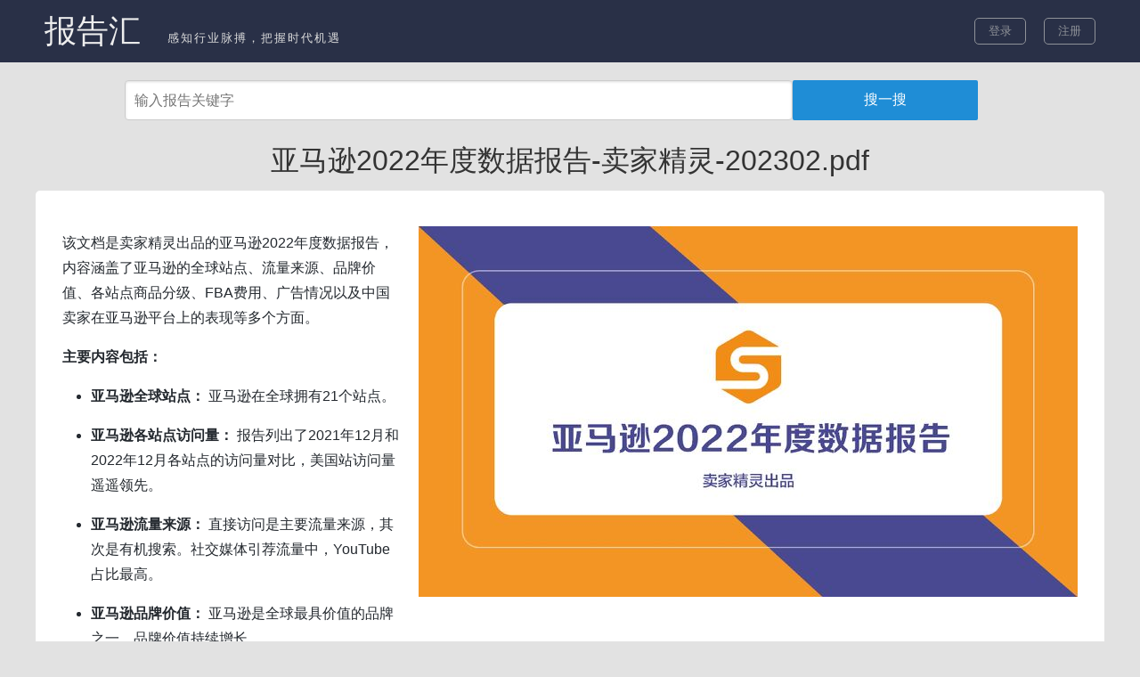

--- FILE ---
content_type: text/html; charset=UTF-8
request_url: https://www.vicsdf.com/doc/77a7eb76a7ff93aa
body_size: 4617
content:
<!doctype html>
<html lang="en">
<head>
    <meta charset="UTF-8">
    <meta name="viewport"
          content="width=device-width, user-scalable=yes, initial-scale=0.7, maximum-scale=0.7, minimum-scale=0.7">
    <meta name="theme-color" content="#293047"/>
    <meta name="apple-mobile-web-app-status-bar-style" content="#293047">
    <meta http-equiv="X-UA-Compatible" content="ie=edge">
    <link rel="stylesheet" href="/css/pure-min.css?76">
    <link rel="stylesheet" href="/icon/iconfont.css">
    <link rel="stylesheet" href="/css/v1.css?76">
    <link rel="manifest" href="/manifest.webmanifest">
    <script src="/js/jquery.min.js"></script>
    <title>亚马逊2022年度数据报告-卖家精灵-202302.pdf下载 - 报告汇</title>
    <meta name="keywords"
          content="报告汇，数据报告，行业报告，各行行业数据报告，报告下载，vicsdf.com">
        <script>var _S_ = '_s_=696a084b3ac4a54db8b5b84652c8b64b';</script>
    <script src="/js/jer.js?76"></script>
        <script src="/js/highlight.min.js"></script>
    <script src="/js/marked.min.js"></script>
    <link rel="stylesheet" href="/css/github-markdown.css?2">
    <link rel="stylesheet" href="/css/agate.css">
</head>
<body>
<header>
        <div class="wrap flex">
        <div class="logo">
            <a href="https://www.vicsdf.com">报告汇</a><span style="display:inline-block;">感知行业脉搏，把握时代机遇</span>
        </div>
        <div class="menu flex-auto">        </div>
        <div class="setting">
                            <a href="/login">登录</a><a href="/register">注册</a>
                    </div>
    </div>
</header>
    <div class="search">
        <form action="/search" class="pure-form" method="get">
            <input type="text" autocomplete="off" class="pure-u-18-24"
                   value="" name="k"
                   placeholder="输入报告关键字" style="height: 45px;" required><input type="submit"
                                                                                      class="pure-button pure-u-5-24 pure-button-primary"
                                                                                      style="height: 45px;"
                                                                                      value="搜一搜">
        </form>
    </div>
<section class="content">
    <div class="wrap view report min-h-full">
        <h1>亚马逊2022年度数据报告-卖家精灵-202302.pdf</h1>
                            <div class="d ctx-bd" style="margin-top: 10px;">
                <div class="ctx-img-1">
                    <img class="bd-img" title="亚马逊2022年度数据报告-卖家精灵-202302.pdf"
                         src="/pics/7p0bnxzgxd5wi5o7.jpg" alt="亚马逊2022年度数据报告-卖家精灵-202302.pdf"></div>

                <div class="markdown-body summary-md">该文档是卖家精灵出品的亚马逊2022年度数据报告，内容涵盖了亚马逊的全球站点、流量来源、品牌价值、各站点商品分级、FBA费用、广告情况以及中国卖家在亚马逊平台上的表现等多个方面。

**主要内容包括：**

*   **亚马逊全球站点：** 亚马逊在全球拥有21个站点。

*   **亚马逊各站点访问量：** 报告列出了2021年12月和2022年12月各站点的访问量对比，美国站访问量遥遥领先。

*   **亚马逊流量来源：** 直接访问是主要流量来源，其次是有机搜索。社交媒体引荐流量中，YouTube占比最高。

*   **亚马逊品牌价值：** 亚马逊是全球最具价值的品牌之一，品牌价值持续增长。

*   **消费者选择亚马逊的原因：** 低运费、快速送达、Prime会员资格和实惠的价格是美国消费者选择亚马逊购物的主要原因。

*   **亚马逊美国站价格变化：** 2021年至2022年，亚马逊美国站商品价格中位数普遍上涨，美容类涨幅最高。

*   **亚马逊付费单位销量增长：** 付费单位销量持续增长。

*   **亚马逊国际站销售额：** 国际站销售额在总销售额中占比较大。

*   **亚马逊收入构成：** 在总收入中，自营电商收入占比较大，但第三方卖家服务也在持续增长。

*   **亚马逊第三方卖家：** 第三方卖家的销售份额持续增长。

*   **亚马逊自有品牌：** 亚马逊拥有多个自有品牌，其中Amazon Basics的产品数量最多。

*   **亚马逊第三方卖家发货方式：** 越来越多的卖家采用FBA和FBM结合的方式。

*   **亚马逊FBA费用：** FBA费用呈上涨趋势。

*   **亚马逊广告：** 美国站的平均点击成本有所波动。亚马逊广告服务销售额持续增长。

*   **亚马逊各站点商品分级：** 报告提供了美国站、英国站和加拿大站的商品分级数据，包括各级商品数量。

*   **亚马逊中国卖家：** 中国卖家在亚马逊顶级卖家中占据重要市场份额。中国卖家在亚马逊卖家评论中的份额也有所增加。美国站、德国站、英国站是中国卖家关注的主要站点。

*   **亚马逊中国卖家关注的类目：** 报告展示了中国卖家关注的类目，例如美国站的家居和厨房、美容个护、庭院草坪和花园等。

总的来说，该报告对亚马逊平台在2022年的各项关键数据进行了梳理和分析，为卖家提供了有价值的参考信息。</div>
            </div>
                <div class="e">
                            <a id="rv" href="javascript:void(0);" class="pure-button pure-button-primary">在线阅读</a>
                        <a href="/download/77a7eb76a7ff93aa"
               onclick="this.style.pointerEvents = 'none'; setTimeout(function(t) {t.style.pointerEvents = 'auto';},10000,this)"
               class="pure-button pure-button-primary">下载完整报告
                | 1.5 MB | 42页</a>
            <br>
            <span style="font-size:smaller; color:#888; display:inline-block; padding-top:10px;">阅读和下载会消耗积分；登录、注册、邀请好友、上传报告可获取积分。<br>
                    <a style="color: #e33;" href="/home/index#vip">成为VIP会员可免费阅读和下载报告</a></span>
        </div>
        <div class="like">
            <h2>相关报告</h2>
            <ul>
                                    <li class="flex">
                        <div class="flex-auto">
                            <h2>
                                <span>8.21 MB</span>
                                <span style="text-align: left; width: 40px;">28页</span>
                                <a href="/doc/d0d31cd1d309d409">2023抖音剧集年度报告-云合数据x抖音-202402.pdf</a>
                            </h2>
                        </div>
                    </li>
                                    <li class="flex">
                        <div class="flex-auto">
                            <h2>
                                <span>2.51 MB</span>
                                <span style="text-align: left; width: 40px;">32页</span>
                                <a href="/doc/caa683cba6972da6">2022年度中国生鲜电商消费投诉数据与典型案例报告-网经社-202303.pdf</a>
                            </h2>
                        </div>
                    </li>
                                    <li class="flex">
                        <div class="flex-auto">
                            <h2>
                                <span>2.09 MB</span>
                                <span style="text-align: left; width: 40px;">30页</span>
                                <a href="/doc/9b2ab19a2aa57def">2022年度中国女性网购消费消费投诉数据与典型案例报告-网经社-202303.pdf</a>
                            </h2>
                        </div>
                    </li>
                                    <li class="flex">
                        <div class="flex-auto">
                            <h2>
                                <span>4.08 MB</span>
                                <span style="text-align: left; width: 40px;">32页</span>
                                <a href="/doc/2ab58c2bb598cc8b">2022年特效影厅市场发展研究报告-拓普数据：-202302.pdf</a>
                            </h2>
                        </div>
                    </li>
                                    <li class="flex">
                        <div class="flex-auto">
                            <h2>
                                <span>3.43 MB</span>
                                <span style="text-align: left; width: 40px;">26页</span>
                                <a href="/doc/f1ba54f0ba4017ba">2022年汽车资讯行业洞察报告-月狐数据-202302.pdf</a>
                            </h2>
                        </div>
                    </li>
                                    <li class="flex">
                        <div class="flex-auto">
                            <h2>
                                <span>7.02 MB</span>
                                <span style="text-align: left; width: 40px;">76页</span>
                                <a href="/doc/1ef7431ff757fbea">中国小微经营者调查2022年第四季度报告暨2023年一季度中国小微经营者信心指数报告-北京大学-202302.pdf</a>
                            </h2>
                        </div>
                    </li>
                                    <li class="flex">
                        <div class="flex-auto">
                            <h2>
                                <span>2.56 MB</span>
                                <span style="text-align: left; width: 40px;">58页</span>
                                <a href="/doc/179346169352f379">疫情后时代中国家庭的财富变动趋势2022年度—中国家庭财富指数调研报告-蚂蚁集团-202302.pdf</a>
                            </h2>
                        </div>
                    </li>
                                    <li class="flex">
                        <div class="flex-auto">
                            <h2>
                                <span>9.81 MB</span>
                                <span style="text-align: left; width: 40px;">62页</span>
                                <a href="/doc/1e67191f670dfc5e">2022年彩妆行业社媒电商报告-果集数据-202302.pdf</a>
                            </h2>
                        </div>
                    </li>
                                    <li class="flex">
                        <div class="flex-auto">
                            <h2>
                                <span>7.22 MB</span>
                                <span style="text-align: left; width: 40px;">56页</span>
                                <a href="/doc/701dbb711daf920f">2022年乳制品行业社媒电商报告-果集数据-202302.pdf</a>
                            </h2>
                        </div>
                    </li>
                                    <li class="flex">
                        <div class="flex-auto">
                            <h2>
                                <span>4.35 MB</span>
                                <span style="text-align: left; width: 40px;">73页</span>
                                <a href="/doc/bb9ba7ba9bb35a48">2022年个护品类社媒趋势洞察报告-果集数据-202302.pdf</a>
                            </h2>
                        </div>
                    </li>
                                    <li class="flex">
                        <div class="flex-auto">
                            <h2>
                                <span>1.45 MB</span>
                                <span style="text-align: left; width: 40px;">16页</span>
                                <a href="/doc/88f79889f78c6973">趋势雷达-2022抖音美妆行业年度盘点报告-巨量算数-202302.pdf</a>
                            </h2>
                        </div>
                    </li>
                                    <li class="flex">
                        <div class="flex-auto">
                            <h2>
                                <span>9.19 MB</span>
                                <span style="text-align: left; width: 40px;">22页</span>
                                <a href="/doc/80cce781ccf35fd9">2022快手年度数据报告-快手大数据研究院-202301.pdf</a>
                            </h2>
                        </div>
                    </li>
                                    <li class="flex">
                        <div class="flex-auto">
                            <h2>
                                <span>3.16 MB</span>
                                <span style="text-align: left; width: 40px;">136页</span>
                                <a href="/doc/2c77982d778d22e4">全国公共数据运营年度发展报告（2023）-2024.5-136页.pdf</a>
                            </h2>
                        </div>
                    </li>
                                    <li class="flex">
                        <div class="flex-auto">
                            <h2>
                                <span>844.74 KB</span>
                                <span style="text-align: left; width: 40px;">37页</span>
                                <a href="/doc/effba8eefbbdea15">中国小微经营者调查2023年四季度报告暨2024年一季度中国小微经营者信心指数报告-北京大学-202402.pdf</a>
                            </h2>
                        </div>
                    </li>
                                    <li class="flex">
                        <div class="flex-auto">
                            <h2>
                                <span>15.78 MB</span>
                                <span style="text-align: left; width: 40px;">30页</span>
                                <a href="/doc/5f822d5e82385be2">2023年度电商观察报告-飞瓜数据-202401.pdf</a>
                            </h2>
                        </div>
                    </li>
                                    <li class="flex">
                        <div class="flex-auto">
                            <h2>
                                <span>25.75 MB</span>
                                <span style="text-align: left; width: 40px;">24页</span>
                                <a href="/doc/ed82e1ec82f4ee42">2023年度短剧报告-云合数据x清影x腾讯视频-202401.pdf</a>
                            </h2>
                        </div>
                    </li>
                                    <li class="flex">
                        <div class="flex-auto">
                            <h2>
                                <span>8.3 MB</span>
                                <span style="text-align: left; width: 40px;">38页</span>
                                <a href="/doc/73496872497d7028">食品饮料行业2023年度消费与营销趋势报告-艺恩数据-202401.pdf</a>
                            </h2>
                        </div>
                    </li>
                                    <li class="flex">
                        <div class="flex-auto">
                            <h2>
                                <span>7.47 MB</span>
                                <span style="text-align: left; width: 40px;">37页</span>
                                <a href="/doc/8665a58765b08543">美妆行业2023年度消费与营销趋势报告-艺恩数据-203401.pdf</a>
                            </h2>
                        </div>
                    </li>
                                    <li class="flex">
                        <div class="flex-auto">
                            <h2>
                                <span>1.5 MB</span>
                                <span style="text-align: left; width: 40px;">21页</span>
                                <a href="/doc/67d8c366d8d666cb">2023Q3年度中国医院药品市场分析报告--医药魔方数据库.pdf</a>
                            </h2>
                        </div>
                    </li>
                                    <li class="flex">
                        <div class="flex-auto">
                            <h2>
                                <span>1.86 MB</span>
                                <span style="text-align: left; width: 40px;">31页</span>
                                <a href="/doc/6f4c1e6e4c0b6e5e">2023医药年度大事系列报告—反腐--医药魔方数据库.pdf</a>
                            </h2>
                        </div>
                    </li>
                            </ul>
        </div>
    </div>
</section>
<script>
    (function () {
        function parse(text) {
            return marked.parse(text)
        }

        let c = $('.summary-md').html()
        if (c) {
            $('.summary-md').html(parse(c))
        }
        $('#rv').click(function () {
            jer.q('/has/doc/77a7eb76a7ff93aa', '', function (r) {
                if (r.err) {
                    jer.warn(r.msg, function () {
                        location.href = '/login';
                    });
                } else if (r.res) {
                    location.href = r.res;
                } else {
                    jer.warn("正在生成文件... 请稍等", function () {
                        $('#rv').trigger('click');
                    });
                }
            })
        });
    })()
</script>
<footer>
  <p>
    <a href="/ai">Ai助手</a> |
    <a href="/home#6">获取积分</a> |
    <a href="mailto:contus@qq.com">联系我们</a> |
    <a target="_blank" href="http://beian.miit.gov.cn/">京ICP备12040723号</a>

  </p
  <p>Copyright ©2019 QQ交流群:812565036 114.27ms</p>
</footer>
<script src="/js/rsw.js?76"></script>
  <script>
    var _hmt = _hmt || [];
    (function () {
      var hm = document.createElement("script");
      hm.src = "https://hm.baidu.com/hm.js?e01a112dac60cee1e7390a8ab23cf63a";
      var s = document.getElementsByTagName("script")[0];
      s.parentNode.insertBefore(hm, s);
    })();
  </script>

</body>
</html>


--- FILE ---
content_type: text/css
request_url: https://www.vicsdf.com/icon/iconfont.css
body_size: 413
content:
@font-face {
  font-family: "iconfont"; /* Project id 1237557 */
  src: url('iconfont.woff2?t=1675861914817') format('woff2'),
       url('iconfont.woff?t=1675861914817') format('woff'),
       url('iconfont.ttf?t=1675861914817') format('truetype');
}

.iconfont {
  font-family: "iconfont" !important;
  font-size: 16px;
  font-style: normal;
  -webkit-font-smoothing: antialiased;
  -moz-osx-font-smoothing: grayscale;
}

.icon-shuaxin:before {
  content: "\e650";
}

.icon-zan:before {
  content: "\e7d3";
}

.icon-shoucang:before {
  content: "\e613";
}

.icon-cai:before {
  content: "\e6b5";
}

.icon-list:before {
  content: "\e602";
}

.icon-wode:before {
  content: "\e7d2";
}

.icon-add:before {
  content: "\e6df";
}

.icon-close:before {
  content: "\e6e9";
}

.icon-enter:before {
  content: "\e6f8";
}

.icon-return:before {
  content: "\e720";
}

.icon-right:before,.icon-success:before {
  content: "\e721";
}

.icon-warning:before {
  content: "\e73d";
}

.icon-shouye:before {
  content: "\e603";
}

.icon-packup:before {
  content: "\e749";
}

.icon-unfold:before {
  content: "\e74a";
}



--- FILE ---
content_type: text/css
request_url: https://www.vicsdf.com/css/v1.css?76
body_size: 2786
content:
* {
    padding: 0;
    margin: 0;
    list-style: none;
    font-style: normal;
    outline: 0;
}

body {
    font: 16px/1.8 sans-serif;
    color: #333;
    background-color: #e2e2e2;
}

img {
    vertical-align: middle;
}

a {
    text-decoration: none;
    color: #1F8DD6;
    transition: all ease-out 0.1s;
}

a:hover {
    display: inline-block;
    opacity: 0.95;
}

.wrap {
    max-width: 90%;
    margin: 0 auto;
}

@media screen and (max-width: 1300px) {
    .wrap {
        max-width: 1200px;
        margin: 0 auto;
    }
}

.flex {
    display: flex;
    justify-content: space-around;
}

.flex-center {
    align-items: center;
}

.flex-auto {
    flex: auto;
}

.flex-c {
    flex-direction: column;
}

.wrap legend {
    font-size: larger;
}

.tc {
    text-align: center;
}

input[type=text], input[type=email] {
    vertical-align: middle;
    display: inline-block;
    padding: .5em .6em;
    box-sizing: border-box;
}

h1, h2, h3 {
    font-weight: 400;
}

h2 {
    font-size: 20px;
}

header {
    height: 70px;
    background-color: #293047;
}

header .logo a {
    display: inline-block;
    line-height: 70px;
    padding: 0 10px;
    font-size: 36px;
    color: #eee;
    width: 128px;
}

header .menu {
    padding-top: 3px;
    text-align: center;
    padding-bottom: 1px;
}

header .menu a {
    display: inline-block;
    font-size: large;
    width: 66px;
    margin: 0 10px;
    text-align: center;
    color: #8F9298;
    line-height: 63px;
    border-bottom: solid 2px transparent;
}

header .menu a:hover, header .menu a:active, header .menu a.active {
    color: #fff;
    border-color: rgba(255, 255, 255, 0.8);
}

header .logo span {
    color: #ddd;
    font-size: smaller;
    letter-spacing: 2px;
}

@media screen and (max-width: 800px) {
    header .logo span {
        display: none;
    }
}

.search {
    margin: 0 auto;
    margin-top: 20px;
    width: 96%;
    max-width: 1000px;
}

header .setting {
    font-size: small;
    line-height: 70px;
}

header .setting a {
    color: #8F9298;
    padding: 0 15px;
    line-height: 2.2;
    border-radius: 5px;
    display: inline-block;
    margin: 0 10px;
    text-align: center;
    border: solid 1px #8F9298;
}

header .setting a:hover, header .setting a:active {
    color: #eee;
    border-color: #eee;
}


.except {
    width: 100%;
    max-width: 500px;
    margin: 20% auto;
}

.except .pure-g {
    border: solid 1px #e55;
    background-color: #fff;
    border-radius: 5px;
    margin: 10px;
    padding: 20px;
}

.except .pure-u-1-4 {
    text-align: center;
    border-right: solid 1px #ddd;
}

.except .pure-u-2-3 {
    padding-left: 20px;
}

.except .iconfont {
    font-size: 65px;
    line-height: 66px;
}

.except p {
    color: #666;
}

.error h1, .error .iconfont {
    color: #e55;
}

.except h1 {
    font-size: 22px;
    line-height: 30px;
    margin: 0;
    padding: 2px 0 12px 0;
}

.success h1, .success .iconfont, .success .pure-g {
    border-color: #1CB841;
    color: #1CB841;
}

.warning h1, .warning .iconfont, .warning .pure-g {
    border-color: #DF7514;
    color: #DF7514;
}

.jer {
    transition: all 0.3s ease-out;
    opacity: 0.1;
    top: 20%;
    transform: scale(1, 0.1);
    position: fixed;
    z-index: 9;
}

.jer .flex {
    background-color: rgba(255, 255, 255, 0.95);
    border-radius: 5px;
    margin: 10px;
    padding: 10px;
    box-shadow: 0 2px 12px rgba(0, 0, 0, 0.5);
}

.jer-icon {
    width: 60px;
    text-align: center;
}

.jer-content {
    width: auto;
    flex: auto;
    padding: 0 20px;
    display: block;
    border-left: solid 1px #ccc;
}

.jer .iconfont {
    font-size: 42px;
    line-height: 48px;
}

.jer h1 {
    line-height: 32px;
    font-size: 22px;
    padding: 8px 0;
    margin: 0;
}


.min-h-full {
    min-height: calc(100vh - 150px);
}

.register, .report ul {
    /*box-shadow: 0 3px 12px rgba(0, 0, 0, .5);*/
    max-width: 500px;
    /*border-radius: 5px;*/
    background-color: #fff;
    padding: 20px;
    margin: 20px;
    align-self: center;
}

.register {
    width: 380px;
}

.register fieldset .a {
    padding-top: 20px;
}

.register .code {
    height: 50px;
    align-self: flex-end;
    padding-bottom: 4px;
}


.report ul {
    max-width: none;
}

.report li {
    padding: 15px 2px;
    border-bottom: dashed 1px #cccccc;
}

.report .a a {
    color: #777;
    font-size: smaller;
}

.report h2 a:hover {
    text-decoration: underline;
    text-underline-offset: 8px;
    text-decoration-thickness: 1px;
}

.report .a a.active {
    color: #e33;
}

.report i {
    padding-right: 8px;
}

.report .icon-shoucang {
    opacity: 0.7
}

.report h2 {
    line-height: 1.5;
    padding: 7px 0;
}

.report h2 span {
    float: right;
    width: 70px;
    text-align: right;
    opacity: 0.8;
    font-size: 12px;
    padding-top: 5px;
}

.report h2 a {
    display: block;
    margin-right: 120px;
}

.report .h-page {
    text-align: center;
    margin-bottom: 20px;
}

.report .h-page a {
    background-color: #fff;
    font-size: 14px;
    margin: 0 5px;
}

.report .h-page a:hover {
    color: #1F8DD6;
}

.report .h-page .pure-button-active {
    cursor: default;
    box-shadow: none;
    background-color: #0099e5;
    color: #fff;
}

.report .h-page .pure-button-active:hover {
    color: #fff;
}

.view {
    padding: 0 15px;
    text-align: center;
}

.view h1 {
    margin-bottom: 0;
    line-height: 1.5;
}

.view .e {
    padding: 20px 0;
    margin: 0 auto;
}

.view .e .pure-button {
    margin: 0 10px;
}

.view .d {
    overflow-x: auto;
    width: 100%;
}

.view .v {
    width: 100%;
    overflow-x: auto;
    padding-bottom: 20px;
}

.view .p-c {
    transform-origin: 50% 0;
}

.view .p-c > div {
    margin: 0 auto;
}

.check .ce {
    padding: 50px 10px;
    line-height: 2;
}

.view .like {
    background-color: #f6f7f8;
    border-radius: 5px;
}

.view .like > h2 {
    font-size: 28px;
    padding: 20px;
    text-align: left;
}

/*.view .like .flex h2{font-size: 16px;}*/
.view .like ul {
    margin: 0 0 20px 0;
    background: none;
    padding-top: 0;
}

.view .like li a {
    font-size: 16px;
    text-align: left;
}


.home h2 {
    border-bottom: dashed 1px #bbb;
}

.home {
    align-items: flex-start;
    padding: 15px;
    width: 640px;
    margin: 0 auto;
}

.home .top {
    background-color: #fff;
    width: 100px;
}

.home .top a {
    display: block;
    line-height: 36px;
    border-bottom: solid 1px #ddd;
    text-align: right;
    padding: 0 15px;
}

.home .top a.active, .home .top a:hover, .home .top a:active {
    background-color: #0099e5;
    color: #fff;
}

.home .top .l {
    color: #1CB841;
}

.home .tf {
    position: absolute;
    width: 500px;
    left: 0;
    top: 60px;
}

.home .pdt {
    width: 100%;
    height: 2px;
    overflow: hidden;
}

.home .pdt span {
    height: 2px;
    display: block;
    width: 0%;
    transition: all 0.1s linear;
    background-color: #1F8DD6;
}

.home .uw {
    height: 50px;
    width: 100%;
}

.home .k {
    position: relative;
}

.home .c {
    padding: 10px 20px;
}

.home .c > div {
    display: none;
}

.home li {
    line-height: 36px;
    border-bottom: dashed 1px #ccc;
}

.home .w {
    opacity: 0.8;
    display: inline-block;
    width: 90px;
    text-align: right;
}

.home button {
    margin-top: 15px;
}

.home .f {
    padding: 10px 20px;
}

.home .r {
    padding-left: 5px;
}

.home .r b, .home .f b {
    color: #e33;
    font-size: large;
    padding: 0 3px;
}

.home .x b {
    color: #1CB841;
}

.home .f .w {
    width: 150px;
    padding-right: 10px;
}

.home .top .b {
    color: #e33;
    border-top: solid #e2e2e2 10px;
}

.home .g b {
    color: #f56769;
    font-size: larger;
    text-shadow: #fff 1px 1px 1px;
}

.home .g {
    padding: 20px;
}

.home .g > div {
    padding: 10px 15px;
    cursor: pointer;
    border: solid 1px #0099e5;
    text-align: center;
}

.home .g > div.active, .home .g > div:hover, .home .g > div:active {
    background-color: #0099e5;
    color: #fff;
}

.home .z {
    padding: 20px 30px
}

.home .z p {
    color: #e33;;
    display: none;
}

.home .z3 {
    background-color: #fff;
    font-family: "Courier New", monospace;
    display: inline-block;
    width: 200px;
    padding: 5px 0;
    text-align: center;
}

.home .z3 p {
    font-size: larger;
    font-weight: bold;
    letter-spacing: 3px;
}

.home .z .z1 {
    color: #333;
    opacity: 0.8;
    font-size: smaller;
    display: block;
}


.wrap .jer {
    opacity: 1;
    zoom: 1.6;
    transform: none;
    position: relative;
}

.ims {
    background: rgba(0, 0, 0, 0.6);
    transition: all 0.2s ease-in;
    position: fixed;
    left: 0;
    top: 0;
    padding: 10px;
    width: 100vw;
    height: 100vh;
    display: none;
}

.ims .qq {
    margin-top: 10%;
    margin-top: calc(50vh - 250px);
}

.ims div {
    color: #fff;
    text-align: center;
}

.ims div span {
    padding: 10px 10px 10px 5px;
    display: inline-block;
}

.ims .qq-img {
    width: 360px;
    height: 360px;
    background: url("/qqimg.jpg") center center no-repeat;
    background-size: 100% auto;
    margin: 0 auto;
}

.ims-qq {
    position: fixed;
    right: 0;
    top: 70%;
    opacity: 0.8;
    z-index: 999;
    font-size: smaller;
}

footer {
    background-color: #293047;
    font-size: 12px;
    color: #999;
    line-height: 20px;
    padding: 20px;
    text-align: center;
}

footer a {
    color: #999;
}

@media screen and (max-width: 800px) {
    .register, .report ul {
        margin: 20px 0;
        border-radius: 0;
    }
}

.ztool {
    position: fixed;
    left: 5%;
    top: 40%;
    z-index: 1;

}

.ztool > div {
    color: #fff;
    width: 50px;
    line-height: 50px;
    height: 50px;
    text-align: center;
    user-select: none;
    background: rgba(0, 0, 0, 0.3);
    cursor: pointer;
    border-radius: 25px;
    font-size: 20px;
}

.ztool .b {
    margin-top: 30px;
}

.gpt a {
    color: #f5f5f5;
}

.gpt {
    position: fixed;
    z-index: 99;
    padding: 10px 0;
    text-align: center;
    letter-spacing: 1px;
    writing-mode: vertical-rl;
    top: 30vh;
    border-radius: 3px;
    right: 1px;
    width: 30px;
    color: #fff;
    background-color: rgba(31, 141, 214, 0.9);
}

.ctx-img {
    text-align: center;
}

.ctx-img-1 {
    float: right;
    margin: 40px 30px 10px 20px;
}

.ctx-bd {
    background-color: #fff;
    border-radius: 5px;
}

.summary-md {
    padding: 30px;
    text-align: left;
    line-height: 1.8 !important;
    margin: 15px 0 !important;
}

.summary-md ul li {
    padding: 0;
    border: 0;
    list-style: disc;
}


.summary-md ol li {
    padding: 0;
    border: 0;
    list-style: decimal;
}

.summary-md ol li ol li {
    list-style: lower-alpha
}

.summary-md ol li ul li {
    list-style: disc;
}

.summary-md ul li ul li {
    list-style: circle
}

.summary-md ul li ul li ul li {
    list-style: lower-alpha
}

.summary-md ul {
    padding: 0;
    margin: 0;
    list-style: none;
    margin-bottom: 20px;
}

.bd-img {
    max-width: calc(100vw - 90px);
}

--- FILE ---
content_type: application/javascript
request_url: https://www.vicsdf.com/js/rsw.js?76
body_size: 899
content:
if ('serviceWorker' in navigator) {
    navigator.serviceWorker
        .register('/sw.js')
        .then(() => {
            console.log('Service Worker Registered');
        });
}
let addBtn = document.querySelector('.install-button');
let deferredPrompt;
window.addEventListener('beforeinstallprompt', (e) => {
    e.preventDefault();
    deferredPrompt = e;
    if (addBtn) {
        addBtn.style.display = 'block';
        addBtn.addEventListener('click', () => {
            addBtn.style.display = 'none';
            deferredPrompt.prompt();
            deferredPrompt.userChoice.then((choiceResult) => {
                if (choiceResult.outcome === 'accepted') {
                    console.log('accepted');
                } else {
                    console.log('no accepted');
                }
                deferredPrompt = null;
            });
        });
    }
});
